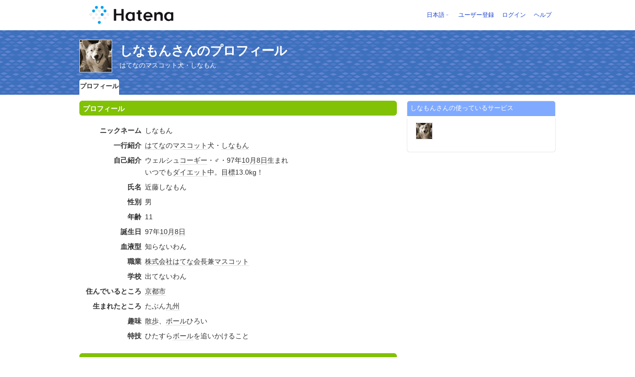

--- FILE ---
content_type: text/html; charset=utf-8
request_url: https://profile.hatena.ne.jp/hatenacinnamon/?location=https%3A%2F%2Fprofile.hatena.ne.jp%3A443%2Fhatenacinnamon%2Fprofile
body_size: 4310
content:
<!DOCTYPE html PUBLIC "-//W3C//DTD XHTML 1.0 Strict//EN" "http://www.w3.org/TR/xhtml1/DTD/xhtml1-strict.dtd">
<html xmlns="http://www.w3.org/1999/xhtml" xml:lang="ja" lang="ja" data-theme="myprofile"
    data-ten-notify-dimension-change=""
>
  <head>
    <meta http-equiv="Content-Type" content="text/html; charset=utf-8" />
    <meta http-equiv="Content-Style-Type" content="text/css" />
    <meta http-equiv="Content-Script-Type" content="text/javascript" />
    <meta http-equiv="Content-Security-Policy" content="script-src 'self' 'unsafe-eval' 'unsafe-inline' *.hatena.ne.jp *.st-hatena.com *.hatena.com www.googletagmanager.com www.googletagservices.com *.doubleclick.net *.google.com *.google.co.jp www.google-analytics.com" />
    <link rel="stylesheet" href="//www.hatena.ne.jp/css/simple-header.css?20180207">
    <link rel="stylesheet" href="//www.hatena.com/css/hatena/header.css?20180207"><link rel=stylesheet href="//n.hatena.com/css/profile.css?20180207"><link rel="stylesheet" href="//www.hatena.ne.jp/css/theme/default/default.css?20180207"><link rel="stylesheet" href="//www.hatena.ne.jp/css/emoji.css?20180207">
    <link rel=stylesheet href="//cdn.www.st-hatena.com/css/userconfigauth.css?20180207">
    <link rel=icon href="https://profile.hatena.ne.jp/favicon.ico">
    <style type="text/css">
    div#langselector { font-size:100% !important; }
    </style><link rel=author href="http://www.hatena.ne.jp/hatenacinnamon/">
    <script type="text/javascript" src="//www.hatena.ne.jp/js/Ten/Ten.js?20180207"></script>
    <script type="text/javascript">
      if (typeof Hatena == 'undefined') Hatena = {};
      if (typeof Hatena.My == 'undefined') Hatena.My = {};Hatena.My.CSSConfig = 'de';
      Hatena.My.BaseURL = 'http://www.hatena.ne.jp/';
      Hatena.My.Author  = 'hatenacinnamon';
    </script>

    <script type="text/javascript" src="https://www.hatena.ne.jp/js/Ten/Ten/SubWindow.js"></script>
    <script type="text/javascript" src="//www.hatena.com/js/Hatena/My/MyHatenaCSSChanger.js"></script>
    <script type="text/javascript" src="https://www.hatena.ne.jp/js/Hatena/My/XHR.js"></script>
    <script type="text/javascript" src="https://www.hatena.ne.jp/js/Hatena/My/OthersPreference.js"></script>
    <script type="text/javascript" src="https://www.hatena.ne.jp/js/Hatena/My/FollowSubWindow.js"></script>
    <title>しなもんさんのプロフィール - はてな</title>

    
    <link rel="openid.server" href="https://www.hatena.ne.jp/openid/server" />
    
  </head>
  <body id="hatena-profile">
<!-- Google Tag Manager -->
<noscript><iframe src="//www.googletagmanager.com/ns.html?id=GTM-WPVF7X"
height="0" width="0" style="display:none;visibility:hidden"></iframe></noscript>
<script>(function(w,d,s,l,i){w[l]=w[l]||[];w[l].push({'gtm.start':
new Date().getTime(),event:'gtm.js'});var f=d.getElementsByTagName(s)[0],
j=d.createElement(s),dl=l!='dataLayer'?'&l='+l:'';j.async=true;j.src=
'//www.googletagmanager.com/gtm.js?id='+i+dl;f.parentNode.insertBefore(j,f);
})(window,document,'script','dataLayer','GTM-WPVF7X');</script>
<!-- End Google Tag Manager --><style media="screen and (min-width: 641px)">
  #header {
    height:60px;
    font-size:75%;
    background:#fff;
    border-bottom: 1px solid #f0f0f0;
  }

  #header .service-logo {
    margin-top:8px;
    margin-bottom:9px;
    height:auto;
  }

  #header .service-logo-container {
    flex-grow: 1;
    margin: 0 20px;
  }

  #header .header-window {
    right:7px;
  }

  #header #header-body {
    height: 100%;
    display: flex;
    align-items: center;
  }

  #header ul.service-menu {
    position: inherit;
  }

  #header #username-window {
    right:46px;
  }

  #header form.header-search {
    display:inline-block;
    margin-left:25px;
  }

  #langselector-button span {
    background:url(//www.hatena.com/css/hatena/dropdown.gif) center right no-repeat;
    padding-left:3px;
    padding-right:12px;
    display:block;
    cursor:pointer;
  }

  div#langselector ul li.selected {
    background:#eee;
    margin:0 3px;
    padding-left:4px;
    padding-right:3px;
    font-weight:bold;
  }
</style>

<div id="header">
  <div id="header-body">
    <a href="http://www.hatena.ne.jp/" class="service-logo-container"><img class="service-logo" src="https://www.hatena.ne.jp/images/wwwridge/Hatena-logomark.svg" alt="はてな" title="はてな"></a><ul class="service-menu"><li id="langselector-button"><span><a href="https://n.hatena.ne.jp/setting/locale?location=http%3A%2F%2Fwww.hatena.ne.jp%2Fmy%2F">日本語</a></span></li><li><a href="https://www.hatena.ne.jp/register?location=https%3A%2F%2Fprofile.hatena.ne.jp%3A443%2Fhatenacinnamon%2Fprofile%3Flocation%3Dhttps%253A%252F%252Fprofile.hatena.ne.jp%253A443%252Fhatenacinnamon%252Fprofile&via=201020">ユーザー登録</a></li><li><a href="https://www.hatena.ne.jp/login?location=https%3A%2F%2Fprofile.hatena.ne.jp%3A443%2Fhatenacinnamon%2Fprofile%3Flocation%3Dhttps%253A%252F%252Fprofile.hatena.ne.jp%253A443%252Fhatenacinnamon%252Fprofile&via=201020">ログイン</a></li><li><a href="https://profile.hatena.ne.jp/help">ヘルプ</a></li></ul></div></div>

<div id="user-header">
      <div id="user-header-body">
        <a href="https://profile.hatena.ne.jp/hatenacinnamon/?location=https%3A%2F%2Fprofile.hatena.ne.jp%3A443%2Fhatenacinnamon%2Fprofile"><img src="https://cdn.profile-image.st-hatena.com/users/hatenacinnamon/profile.gif" alt="しなもん" class="userimg" /></a>
        <h1>しなもんさんのプロフィール        </h1>
          <div class="info">
            <p>はてなのマスコット犬・しなもん</p>
          </div>


        <ul class="tab-menu">
          <li class="selected"><a href="https://profile.hatena.ne.jp/hatenacinnamon/profile?location=https%3A%2F%2Fprofile.hatena.ne.jp%3A443%2Fhatenacinnamon%2Fprofile">プロフィール</a></li>
        </ul>
      </div>
    </div>

  <div id="hatena-body">
    <div id="body">
      <div id="main">

          <h2 style="margin-top:0;">プロフィール<span class="updatetime"></span></h2>

          <div class="section">
            <dl class="profile"><dt class="profile-dt">ニックネーム                </dt>
                <dd class="profile-dd">
                    しなもん
                </dd><dt class="profile-dt">一行紹介                </dt>
                <dd class="profile-dd">
                    			<p><a class="keyword" href="http://d.hatena.ne.jp/keyword/%A4%CF%A4%C6%A4%CA" rel="nofollow">はてな</a>の<a class="keyword" href="http://d.hatena.ne.jp/keyword/%A5%DE%A5%B9%A5%B3%A5%C3%A5%C8" rel="nofollow">マスコット</a>犬・<a class="keyword" href="http://d.hatena.ne.jp/keyword/%A4%B7%A4%CA%A4%E2%A4%F3" rel="nofollow">しなもん</a></p>
                </dd><dt class="profile-dt">自己紹介                </dt>
                <dd class="profile-dd">
                    			<p>ウェルシュ<a class="keyword" href="http://d.hatena.ne.jp/keyword/%A5%B3%A1%BC%A5%AE%A1%BC" rel="nofollow">コーギー</a>・♂・97年<a class="keyword" href="http://d.hatena.ne.jp/keyword/10%B7%EE8%C6%FC" rel="nofollow">10月8日</a>生まれ</p>
			<p>いつでも<a class="keyword" href="http://d.hatena.ne.jp/keyword/%A5%C0%A5%A4%A5%A8%A5%C3%A5%C8" rel="nofollow">ダイエット</a>中。<a class="keyword" href="http://d.hatena.ne.jp/keyword/%CC%DC%C9%B8" rel="nofollow">目標</a>13.0kg！</p>
                </dd><dt class="profile-dt">氏名                </dt>
                <dd class="profile-dd">
                    			<p>近藤しなもん</p>
                </dd><dt class="profile-dt">性別                </dt>
                <dd class="profile-dd">
                    			<p>男</p>
                </dd><dt class="profile-dt">年齢                </dt>
                <dd class="profile-dd">
                    			<p>11</p>
                </dd><dt class="profile-dt">誕生日                </dt>
                <dd class="profile-dd">
                    			<p>97年<a class="keyword" href="http://d.hatena.ne.jp/keyword/10%B7%EE8%C6%FC" rel="nofollow">10月8日</a></p>
                </dd><dt class="profile-dt">血液型                </dt>
                <dd class="profile-dd">
                    			<p>知らないわん</p>
                </dd><dt class="profile-dt">職業                </dt>
                <dd class="profile-dd">
                    			<p><a class="keyword" href="http://d.hatena.ne.jp/keyword/%B3%F4%BC%B0%B2%F1%BC%D2%A4%CF%A4%C6%A4%CA" rel="nofollow">株式会社はてな</a><a class="keyword" href="http://d.hatena.ne.jp/keyword/%B2%F1%C4%B9" rel="nofollow">会長</a>兼<a class="keyword" href="http://d.hatena.ne.jp/keyword/%A5%DE%A5%B9%A5%B3%A5%C3%A5%C8" rel="nofollow">マスコット</a></p>
                </dd><dt class="profile-dt">学校                </dt>
                <dd class="profile-dd">
                    			<p>出てないわん</p>
                </dd><dt class="profile-dt">住んでいるところ                </dt>
                <dd class="profile-dd">
                    			<p><a class="keyword" href="http://d.hatena.ne.jp/keyword/%B5%FE%C5%D4%BB%D4" rel="nofollow">京都市</a></p>
                </dd><dt class="profile-dt">生まれたところ                </dt>
                <dd class="profile-dd">
                    			<p>たぶん<a class="keyword" href="http://d.hatena.ne.jp/keyword/%B6%E5%BD%A3" rel="nofollow">九州</a></p>
                </dd><dt class="profile-dt">趣味                </dt>
                <dd class="profile-dd">
                    			<p><a class="keyword" href="http://d.hatena.ne.jp/keyword/%BB%B6%CA%E2" rel="nofollow">散歩</a>、<a class="keyword" href="http://d.hatena.ne.jp/keyword/%A5%DC%A1%BC%A5%EB" rel="nofollow">ボール</a>ひろい</p>
                </dd><dt class="profile-dt">特技                </dt>
                <dd class="profile-dd">
                    			<p>ひたすら<a class="keyword" href="http://d.hatena.ne.jp/keyword/%A5%DC%A1%BC%A5%EB" rel="nofollow">ボール</a>を追いかけること</p>
                </dd>
            </dl>

            <table class="profile">
            </table>
          </div>

          <h2>好きなもの</h2>

          <div class="section">
            <table class="profile preferencelist">
                <tr>
                  <th>
                    好きな食べもの</th>
                  <td><span class=""><a href="http://d.hatena.ne.jp/keyword/%A4%B5%A4%B5%A4%DF%A5%B8%A5%E3%A1%BC%A5%AD%A1%BC" class="keyword">ささみジャーキー</a></span><span class="sepalator"> / </span><span class=""><a href="http://d.hatena.ne.jp/keyword/%A4%CB%A4%F3%A4%B8%A4%F3" class="keyword">にんじん</a></span><span class="sepalator"> / </span><span class=""><a href="http://d.hatena.ne.jp/keyword/%A5%E8%A1%BC%A5%B0%A5%EB%A5%C8" class="keyword">ヨーグルト</a></span><span class="sepalator"> / </span><span class=""><a href="http://d.hatena.ne.jp/keyword/%C2%E7%BA%AC" class="keyword">大根</a></span><span class="sepalator"> / </span><span class=""><a href="http://d.hatena.ne.jp/keyword/%C7%F2%BA%DA" class="keyword">白菜</a></span><span class="sepalator"> / </span><span class=""><a href="http://d.hatena.ne.jp/keyword/%A5%AD%A5%E3%A5%D9%A5%C4" class="keyword">キャベツ</a></span>                  </td>
                </tr>
            </table>
          </div>
      </div><div id="sidebar"><div class="hatena-module">
    <div class="hatena-moduletitle">しなもんさんの使っているサービス</div>
    <div class="hatena-modulebody">
      <div class="medals">
        <a href="https://profile.hatena.ne.jp/hatenacinnamon/"><img src="https://cdn.profile-image.st-hatena.com/users/hatenacinnamon/profile.gif" alt="しなもん" class="userimg" /></a></div><ul class="hatena-fotolife floatlist"></ul>
    </div>
  </div>
</div>
    </div>
  </div><script src="//www.hatena.com/js/locale-all.js?20180207" type="text/javascript"></script>
    <script src="//www.hatena.com/js/updu/ten-extras.js?20180207" charset=utf-8></script><div id="footer">
        <div id="footmenu"><a href="http://www.hatena.ne.jp/">ホーム</a>
- <a href="http://www.hatena.ne.jp/rule/rule">利用規約</a>
- <a href="http://www.hatena.ne.jp/rule/privacypolicy">プライバシーポリシー</a>
- <a href="//www.hatena.ne.jp/faq/">お問い合わせ</a>- <a href="http://www.hatena.ne.jp/company/tokutei">特定商取引法に基づく表示</a> - <a href="http://www.hatena.ne.jp/company/shikin">資金決済法に基づく表示</a> - <a href="http://developer.hatena.ne.jp/ja/documents/security">セキュリティに関するお問い合わせ</a>
<script type="text/javascript">
  if (typeof Ten == "undefined") {
    document.write('<scr' + 'ipt type="text/javascript" src="//www.hatena.com/js/Ten/Ten.js">' + '</scr' + 'ipt>');
  }
</script>
<script src="//www.hatena.com/js/updu/ten-extras.js" charset=utf-8></script>
<script src="//www.hatena.com/js/updu/locale-all.js" charset=utf-8></script>
<script src="//www.hatena.com/js/header.ja.js" charset="utf-8"></script>
<script src="//www.hatena.com/js/Hatena/LangSelector.js" charset=utf-8></script><div id="langselector" style="display:none;background-color:#ffffff;border:3px solid  #1841CE; padding:1em;text-align:left">
  <div id="langselector-title">表示言語を選択</div>
  <div id="langselector-body">
    <ul>
      <li ><a id="en" href="?locale.lang=en" rel="alternate" hreflang="en">English</a>
      </li>
      <li ><a id="en-gb" href="?locale.lang=en-gb" rel="alternate" hreflang="en-gb">English (UK)</a>
      </li>
      <li ><a id="fr" href="?locale.lang=fr" rel="alternate" hreflang="fr">Français</a>
      </li>
      <li ><a id="es" href="?locale.lang=es" rel="alternate" hreflang="es">Español</a>
      </li>
      <li ><a id="de" href="?locale.lang=de" rel="alternate" hreflang="de">Deutsch</a>
      </li>
      <li ><a id="it" href="?locale.lang=it" rel="alternate" hreflang="it">Italiano</a>
      </li>
      <li  class="selected"><a id="ja" href="?locale.lang=ja" rel="alternate" hreflang="ja">日本語</a>
      </li>
    </ul>
  </div>
</div>
</div>
      </div>
      <script>
        new Ten.Widget.Frame().initDimensionChangeListener();
     </script></body>
</html>
